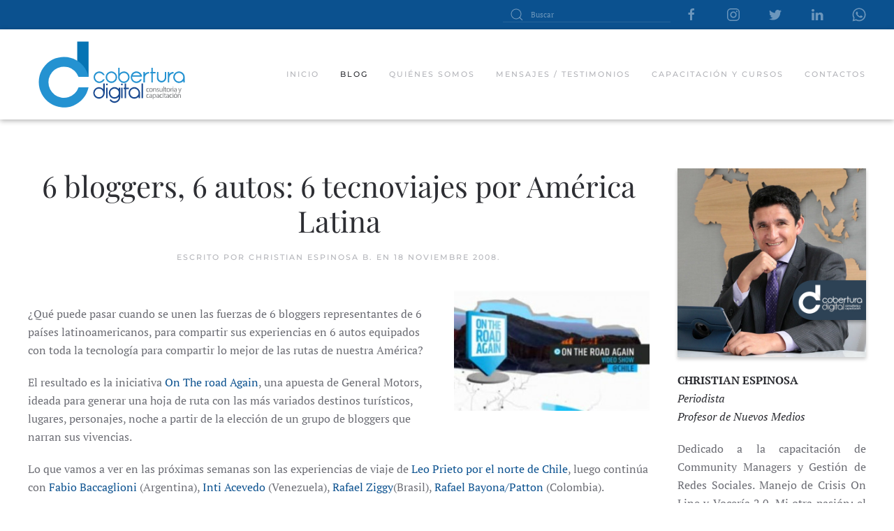

--- FILE ---
content_type: text/html; charset=UTF-8
request_url: https://coberturadigital.com/2008/11/18/6-bloggers-6-autos-5-tecnoviajes-por-america-latina/
body_size: 10154
content:
<!DOCTYPE html>
<html lang="es">
    <head>
        <meta charset="UTF-8">
        <meta http-equiv="X-UA-Compatible" content="IE=edge">
        <meta name="viewport" content="width=device-width, initial-scale=1">
        <link rel="shortcut icon" href="/wp-content/themes/yootheme/vendor/yootheme/theme-wordpress/assets/images/favicon.png">
        <link rel="apple-touch-icon" href="/wp-content/themes/yootheme/vendor/yootheme/theme-wordpress/assets/images/apple-touch-icon.png">
                <meta name='robots' content='index, follow, max-image-preview:large, max-snippet:-1, max-video-preview:-1' />

	<!-- This site is optimized with the Yoast SEO plugin v19.1 - https://yoast.com/wordpress/plugins/seo/ -->
	<title>6 bloggers, 6 autos: 6 tecnoviajes por América Latina - Cobertura Digital</title>
	<link rel="canonical" href="https://coberturadigital.com/2008/11/18/6-bloggers-6-autos-5-tecnoviajes-por-america-latina/" />
	<meta property="og:locale" content="es_ES" />
	<meta property="og:type" content="article" />
	<meta property="og:title" content="6 bloggers, 6 autos: 6 tecnoviajes por América Latina - Cobertura Digital" />
	<meta property="og:description" content="¿Qué puede pasar cuando se unen las fuerzas de 6 bloggers representantes de 6 países latinoamericanos, para compartir sus experiencias en 6 autos equipados con toda la tecnología para compartir lo mejor de las rutas de nuestra América? El resultado es la iniciativa On The road Again, una apuesta de General Motors, ideada para generar [&hellip;]" />
	<meta property="og:url" content="https://coberturadigital.com/2008/11/18/6-bloggers-6-autos-5-tecnoviajes-por-america-latina/" />
	<meta property="og:site_name" content="Cobertura Digital" />
	<meta property="article:published_time" content="2008-11-18T18:28:34+00:00" />
	<meta property="article:modified_time" content="2008-11-19T18:50:31+00:00" />
	<meta property="og:image" content="https://coberturadigital.com/wp-content/uploads/2008/11/ontheroadagain-300x185.jpg" />
	<meta name="twitter:card" content="summary" />
	<meta name="twitter:label1" content="Escrito por" />
	<meta name="twitter:data1" content="Christian Espinosa B." />
	<meta name="twitter:label2" content="Tiempo de lectura" />
	<meta name="twitter:data2" content="1 minuto" />
	<script type="application/ld+json" class="yoast-schema-graph">{"@context":"https://schema.org","@graph":[{"@type":"WebSite","@id":"https://coberturadigital.com/#website","url":"https://coberturadigital.com/","name":"Cobertura Digital","description":"Capacitación y Consultoría en Nuevos Medios / Iniciativas de Periodismo Digital","potentialAction":[{"@type":"SearchAction","target":{"@type":"EntryPoint","urlTemplate":"https://coberturadigital.com/?s={search_term_string}"},"query-input":"required name=search_term_string"}],"inLanguage":"es"},{"@type":"ImageObject","inLanguage":"es","@id":"https://coberturadigital.com/2008/11/18/6-bloggers-6-autos-5-tecnoviajes-por-america-latina/#primaryimage","url":"https://coberturadigital.com/wp-content/uploads/2008/11/ontheroadagain-300x185.jpg","contentUrl":"https://coberturadigital.com/wp-content/uploads/2008/11/ontheroadagain-300x185.jpg"},{"@type":"WebPage","@id":"https://coberturadigital.com/2008/11/18/6-bloggers-6-autos-5-tecnoviajes-por-america-latina/#webpage","url":"https://coberturadigital.com/2008/11/18/6-bloggers-6-autos-5-tecnoviajes-por-america-latina/","name":"6 bloggers, 6 autos: 6 tecnoviajes por América Latina - Cobertura Digital","isPartOf":{"@id":"https://coberturadigital.com/#website"},"primaryImageOfPage":{"@id":"https://coberturadigital.com/2008/11/18/6-bloggers-6-autos-5-tecnoviajes-por-america-latina/#primaryimage"},"datePublished":"2008-11-18T18:28:34+00:00","dateModified":"2008-11-19T18:50:31+00:00","author":{"@id":"https://coberturadigital.com/#/schema/person/6c2eb2d2c4552e8bd48eefad663a7e0e"},"breadcrumb":{"@id":"https://coberturadigital.com/2008/11/18/6-bloggers-6-autos-5-tecnoviajes-por-america-latina/#breadcrumb"},"inLanguage":"es","potentialAction":[{"@type":"ReadAction","target":["https://coberturadigital.com/2008/11/18/6-bloggers-6-autos-5-tecnoviajes-por-america-latina/"]}]},{"@type":"BreadcrumbList","@id":"https://coberturadigital.com/2008/11/18/6-bloggers-6-autos-5-tecnoviajes-por-america-latina/#breadcrumb","itemListElement":[{"@type":"ListItem","position":1,"name":"Portada","item":"https://coberturadigital.com/"},{"@type":"ListItem","position":2,"name":"Blog","item":"https://coberturadigital.com/blog/"},{"@type":"ListItem","position":3,"name":"6 bloggers, 6 autos: 6 tecnoviajes por América Latina"}]},{"@type":"Person","@id":"https://coberturadigital.com/#/schema/person/6c2eb2d2c4552e8bd48eefad663a7e0e","name":"Christian Espinosa B.","image":{"@type":"ImageObject","inLanguage":"es","@id":"https://coberturadigital.com/#/schema/person/image/","url":"https://secure.gravatar.com/avatar/e18b749428d04b9885152af69027ac07?s=96&d=mm&r=g","contentUrl":"https://secure.gravatar.com/avatar/e18b749428d04b9885152af69027ac07?s=96&d=mm&r=g","caption":"Christian Espinosa B."},"description":"Periodista. Profesor de Nuevos Medios. Dedicado a la capacitación en Redes Sociales, formación de Community Managers, Vocería 2.0 y cuidado de la Reputación On Line. Mi otra pasión, el periodismo móvil. Twittter: @coberdigital","sameAs":["https://coberturadigital.com"],"url":"https://coberturadigital.com/author/admin-3/"}]}</script>
	<!-- / Yoast SEO plugin. -->


<link rel='dns-prefetch' href='//s.w.org' />
<link rel="alternate" type="application/rss+xml" title="Cobertura Digital &raquo; Feed" href="https://coberturadigital.com/feed/" />
<link rel="alternate" type="application/rss+xml" title="Cobertura Digital &raquo; Feed de los comentarios" href="https://coberturadigital.com/comments/feed/" />
<link rel="alternate" type="application/rss+xml" title="Cobertura Digital &raquo; Comentario 6 bloggers, 6 autos: 6 tecnoviajes por América Latina del feed" href="https://coberturadigital.com/2008/11/18/6-bloggers-6-autos-5-tecnoviajes-por-america-latina/feed/" />
<script type="text/javascript">
window._wpemojiSettings = {"baseUrl":"https:\/\/s.w.org\/images\/core\/emoji\/14.0.0\/72x72\/","ext":".png","svgUrl":"https:\/\/s.w.org\/images\/core\/emoji\/14.0.0\/svg\/","svgExt":".svg","source":{"concatemoji":"https:\/\/coberturadigital.com\/wp-includes\/js\/wp-emoji-release.min.js?ver=6.0.11"}};
/*! This file is auto-generated */
!function(e,a,t){var n,r,o,i=a.createElement("canvas"),p=i.getContext&&i.getContext("2d");function s(e,t){var a=String.fromCharCode,e=(p.clearRect(0,0,i.width,i.height),p.fillText(a.apply(this,e),0,0),i.toDataURL());return p.clearRect(0,0,i.width,i.height),p.fillText(a.apply(this,t),0,0),e===i.toDataURL()}function c(e){var t=a.createElement("script");t.src=e,t.defer=t.type="text/javascript",a.getElementsByTagName("head")[0].appendChild(t)}for(o=Array("flag","emoji"),t.supports={everything:!0,everythingExceptFlag:!0},r=0;r<o.length;r++)t.supports[o[r]]=function(e){if(!p||!p.fillText)return!1;switch(p.textBaseline="top",p.font="600 32px Arial",e){case"flag":return s([127987,65039,8205,9895,65039],[127987,65039,8203,9895,65039])?!1:!s([55356,56826,55356,56819],[55356,56826,8203,55356,56819])&&!s([55356,57332,56128,56423,56128,56418,56128,56421,56128,56430,56128,56423,56128,56447],[55356,57332,8203,56128,56423,8203,56128,56418,8203,56128,56421,8203,56128,56430,8203,56128,56423,8203,56128,56447]);case"emoji":return!s([129777,127995,8205,129778,127999],[129777,127995,8203,129778,127999])}return!1}(o[r]),t.supports.everything=t.supports.everything&&t.supports[o[r]],"flag"!==o[r]&&(t.supports.everythingExceptFlag=t.supports.everythingExceptFlag&&t.supports[o[r]]);t.supports.everythingExceptFlag=t.supports.everythingExceptFlag&&!t.supports.flag,t.DOMReady=!1,t.readyCallback=function(){t.DOMReady=!0},t.supports.everything||(n=function(){t.readyCallback()},a.addEventListener?(a.addEventListener("DOMContentLoaded",n,!1),e.addEventListener("load",n,!1)):(e.attachEvent("onload",n),a.attachEvent("onreadystatechange",function(){"complete"===a.readyState&&t.readyCallback()})),(e=t.source||{}).concatemoji?c(e.concatemoji):e.wpemoji&&e.twemoji&&(c(e.twemoji),c(e.wpemoji)))}(window,document,window._wpemojiSettings);
</script>
<style type="text/css">
img.wp-smiley,
img.emoji {
	display: inline !important;
	border: none !important;
	box-shadow: none !important;
	height: 1em !important;
	width: 1em !important;
	margin: 0 0.07em !important;
	vertical-align: -0.1em !important;
	background: none !important;
	padding: 0 !important;
}
</style>
	<link rel='stylesheet' id='wp-block-library-css'  href='https://coberturadigital.com/wp-includes/css/dist/block-library/style.min.css?ver=6.0.11' type='text/css' media='all' />
<style id='global-styles-inline-css' type='text/css'>
body{--wp--preset--color--black: #000000;--wp--preset--color--cyan-bluish-gray: #abb8c3;--wp--preset--color--white: #ffffff;--wp--preset--color--pale-pink: #f78da7;--wp--preset--color--vivid-red: #cf2e2e;--wp--preset--color--luminous-vivid-orange: #ff6900;--wp--preset--color--luminous-vivid-amber: #fcb900;--wp--preset--color--light-green-cyan: #7bdcb5;--wp--preset--color--vivid-green-cyan: #00d084;--wp--preset--color--pale-cyan-blue: #8ed1fc;--wp--preset--color--vivid-cyan-blue: #0693e3;--wp--preset--color--vivid-purple: #9b51e0;--wp--preset--gradient--vivid-cyan-blue-to-vivid-purple: linear-gradient(135deg,rgba(6,147,227,1) 0%,rgb(155,81,224) 100%);--wp--preset--gradient--light-green-cyan-to-vivid-green-cyan: linear-gradient(135deg,rgb(122,220,180) 0%,rgb(0,208,130) 100%);--wp--preset--gradient--luminous-vivid-amber-to-luminous-vivid-orange: linear-gradient(135deg,rgba(252,185,0,1) 0%,rgba(255,105,0,1) 100%);--wp--preset--gradient--luminous-vivid-orange-to-vivid-red: linear-gradient(135deg,rgba(255,105,0,1) 0%,rgb(207,46,46) 100%);--wp--preset--gradient--very-light-gray-to-cyan-bluish-gray: linear-gradient(135deg,rgb(238,238,238) 0%,rgb(169,184,195) 100%);--wp--preset--gradient--cool-to-warm-spectrum: linear-gradient(135deg,rgb(74,234,220) 0%,rgb(151,120,209) 20%,rgb(207,42,186) 40%,rgb(238,44,130) 60%,rgb(251,105,98) 80%,rgb(254,248,76) 100%);--wp--preset--gradient--blush-light-purple: linear-gradient(135deg,rgb(255,206,236) 0%,rgb(152,150,240) 100%);--wp--preset--gradient--blush-bordeaux: linear-gradient(135deg,rgb(254,205,165) 0%,rgb(254,45,45) 50%,rgb(107,0,62) 100%);--wp--preset--gradient--luminous-dusk: linear-gradient(135deg,rgb(255,203,112) 0%,rgb(199,81,192) 50%,rgb(65,88,208) 100%);--wp--preset--gradient--pale-ocean: linear-gradient(135deg,rgb(255,245,203) 0%,rgb(182,227,212) 50%,rgb(51,167,181) 100%);--wp--preset--gradient--electric-grass: linear-gradient(135deg,rgb(202,248,128) 0%,rgb(113,206,126) 100%);--wp--preset--gradient--midnight: linear-gradient(135deg,rgb(2,3,129) 0%,rgb(40,116,252) 100%);--wp--preset--duotone--dark-grayscale: url('#wp-duotone-dark-grayscale');--wp--preset--duotone--grayscale: url('#wp-duotone-grayscale');--wp--preset--duotone--purple-yellow: url('#wp-duotone-purple-yellow');--wp--preset--duotone--blue-red: url('#wp-duotone-blue-red');--wp--preset--duotone--midnight: url('#wp-duotone-midnight');--wp--preset--duotone--magenta-yellow: url('#wp-duotone-magenta-yellow');--wp--preset--duotone--purple-green: url('#wp-duotone-purple-green');--wp--preset--duotone--blue-orange: url('#wp-duotone-blue-orange');--wp--preset--font-size--small: 13px;--wp--preset--font-size--medium: 20px;--wp--preset--font-size--large: 36px;--wp--preset--font-size--x-large: 42px;}.has-black-color{color: var(--wp--preset--color--black) !important;}.has-cyan-bluish-gray-color{color: var(--wp--preset--color--cyan-bluish-gray) !important;}.has-white-color{color: var(--wp--preset--color--white) !important;}.has-pale-pink-color{color: var(--wp--preset--color--pale-pink) !important;}.has-vivid-red-color{color: var(--wp--preset--color--vivid-red) !important;}.has-luminous-vivid-orange-color{color: var(--wp--preset--color--luminous-vivid-orange) !important;}.has-luminous-vivid-amber-color{color: var(--wp--preset--color--luminous-vivid-amber) !important;}.has-light-green-cyan-color{color: var(--wp--preset--color--light-green-cyan) !important;}.has-vivid-green-cyan-color{color: var(--wp--preset--color--vivid-green-cyan) !important;}.has-pale-cyan-blue-color{color: var(--wp--preset--color--pale-cyan-blue) !important;}.has-vivid-cyan-blue-color{color: var(--wp--preset--color--vivid-cyan-blue) !important;}.has-vivid-purple-color{color: var(--wp--preset--color--vivid-purple) !important;}.has-black-background-color{background-color: var(--wp--preset--color--black) !important;}.has-cyan-bluish-gray-background-color{background-color: var(--wp--preset--color--cyan-bluish-gray) !important;}.has-white-background-color{background-color: var(--wp--preset--color--white) !important;}.has-pale-pink-background-color{background-color: var(--wp--preset--color--pale-pink) !important;}.has-vivid-red-background-color{background-color: var(--wp--preset--color--vivid-red) !important;}.has-luminous-vivid-orange-background-color{background-color: var(--wp--preset--color--luminous-vivid-orange) !important;}.has-luminous-vivid-amber-background-color{background-color: var(--wp--preset--color--luminous-vivid-amber) !important;}.has-light-green-cyan-background-color{background-color: var(--wp--preset--color--light-green-cyan) !important;}.has-vivid-green-cyan-background-color{background-color: var(--wp--preset--color--vivid-green-cyan) !important;}.has-pale-cyan-blue-background-color{background-color: var(--wp--preset--color--pale-cyan-blue) !important;}.has-vivid-cyan-blue-background-color{background-color: var(--wp--preset--color--vivid-cyan-blue) !important;}.has-vivid-purple-background-color{background-color: var(--wp--preset--color--vivid-purple) !important;}.has-black-border-color{border-color: var(--wp--preset--color--black) !important;}.has-cyan-bluish-gray-border-color{border-color: var(--wp--preset--color--cyan-bluish-gray) !important;}.has-white-border-color{border-color: var(--wp--preset--color--white) !important;}.has-pale-pink-border-color{border-color: var(--wp--preset--color--pale-pink) !important;}.has-vivid-red-border-color{border-color: var(--wp--preset--color--vivid-red) !important;}.has-luminous-vivid-orange-border-color{border-color: var(--wp--preset--color--luminous-vivid-orange) !important;}.has-luminous-vivid-amber-border-color{border-color: var(--wp--preset--color--luminous-vivid-amber) !important;}.has-light-green-cyan-border-color{border-color: var(--wp--preset--color--light-green-cyan) !important;}.has-vivid-green-cyan-border-color{border-color: var(--wp--preset--color--vivid-green-cyan) !important;}.has-pale-cyan-blue-border-color{border-color: var(--wp--preset--color--pale-cyan-blue) !important;}.has-vivid-cyan-blue-border-color{border-color: var(--wp--preset--color--vivid-cyan-blue) !important;}.has-vivid-purple-border-color{border-color: var(--wp--preset--color--vivid-purple) !important;}.has-vivid-cyan-blue-to-vivid-purple-gradient-background{background: var(--wp--preset--gradient--vivid-cyan-blue-to-vivid-purple) !important;}.has-light-green-cyan-to-vivid-green-cyan-gradient-background{background: var(--wp--preset--gradient--light-green-cyan-to-vivid-green-cyan) !important;}.has-luminous-vivid-amber-to-luminous-vivid-orange-gradient-background{background: var(--wp--preset--gradient--luminous-vivid-amber-to-luminous-vivid-orange) !important;}.has-luminous-vivid-orange-to-vivid-red-gradient-background{background: var(--wp--preset--gradient--luminous-vivid-orange-to-vivid-red) !important;}.has-very-light-gray-to-cyan-bluish-gray-gradient-background{background: var(--wp--preset--gradient--very-light-gray-to-cyan-bluish-gray) !important;}.has-cool-to-warm-spectrum-gradient-background{background: var(--wp--preset--gradient--cool-to-warm-spectrum) !important;}.has-blush-light-purple-gradient-background{background: var(--wp--preset--gradient--blush-light-purple) !important;}.has-blush-bordeaux-gradient-background{background: var(--wp--preset--gradient--blush-bordeaux) !important;}.has-luminous-dusk-gradient-background{background: var(--wp--preset--gradient--luminous-dusk) !important;}.has-pale-ocean-gradient-background{background: var(--wp--preset--gradient--pale-ocean) !important;}.has-electric-grass-gradient-background{background: var(--wp--preset--gradient--electric-grass) !important;}.has-midnight-gradient-background{background: var(--wp--preset--gradient--midnight) !important;}.has-small-font-size{font-size: var(--wp--preset--font-size--small) !important;}.has-medium-font-size{font-size: var(--wp--preset--font-size--medium) !important;}.has-large-font-size{font-size: var(--wp--preset--font-size--large) !important;}.has-x-large-font-size{font-size: var(--wp--preset--font-size--x-large) !important;}
</style>
<link rel='stylesheet' id='related-posts-by-taxonomy-css'  href='https://coberturadigital.com/wp-content/plugins/related-posts-by-taxonomy/includes/assets/css/styles.css?ver=6.0.11' type='text/css' media='all' />
<link href="https://coberturadigital.com/wp-content/themes/yootheme/css/theme.1.css?ver=1762463358" rel="stylesheet">
<link href="https://coberturadigital.com/wp-content/themes/yootheme/css/theme.update.css?ver=2.7.22" rel="stylesheet">
<link rel="https://api.w.org/" href="https://coberturadigital.com/wp-json/" /><link rel="alternate" type="application/json" href="https://coberturadigital.com/wp-json/wp/v2/posts/1405" /><link rel="EditURI" type="application/rsd+xml" title="RSD" href="https://coberturadigital.com/xmlrpc.php?rsd" />
<link rel="wlwmanifest" type="application/wlwmanifest+xml" href="https://coberturadigital.com/wp-includes/wlwmanifest.xml" /> 
<meta name="generator" content="WordPress 6.0.11" />
<link rel='shortlink' href='https://coberturadigital.com/?p=1405' />
<link rel="alternate" type="application/json+oembed" href="https://coberturadigital.com/wp-json/oembed/1.0/embed?url=https%3A%2F%2Fcoberturadigital.com%2F2008%2F11%2F18%2F6-bloggers-6-autos-5-tecnoviajes-por-america-latina%2F" />
<link rel="alternate" type="text/xml+oembed" href="https://coberturadigital.com/wp-json/oembed/1.0/embed?url=https%3A%2F%2Fcoberturadigital.com%2F2008%2F11%2F18%2F6-bloggers-6-autos-5-tecnoviajes-por-america-latina%2F&#038;format=xml" />
<!-- start Simple Custom CSS and JS -->
<style type="text/css">
/* Añade aquí tu código CSS.

Por ejemplo:
.ejemplo {
    color: red;
}

Para mejorar tu conocimiento sobre CSS, echa un vistazo a https://www.w3schools.com/css/css_syntax.asp

Fin del comentario */ 

#search-5{
	display:none;
}

</style>
<!-- end Simple Custom CSS and JS -->
<style type="text/css">.recentcomments a{display:inline !important;padding:0 !important;margin:0 !important;}</style><script src="https://coberturadigital.com/wp-content/themes/yootheme/vendor/assets/uikit/dist/js/uikit.min.js?ver=2.7.22"></script>
<script src="https://coberturadigital.com/wp-content/themes/yootheme/vendor/assets/uikit/dist/js/uikit-icons.min.js?ver=2.7.22"></script>
<script src="https://coberturadigital.com/wp-content/themes/yootheme/js/theme.js?ver=2.7.22"></script>
<script>var $theme = {};</script>
		<style type="text/css" id="wp-custom-css">
			.home #wgtop{
	display:none;
}
.uk-navbar-container{
	box-shadow:0 2px 7px rgba(0,0,0,.3);
}
.uk-search-default .uk-search-input {
	height: 22px;
}

.uk-navbar .widget-search{
	display:none;
}

.articulosrel h3{
	color:#0574b4;
}

.articulosrecientes h3{
	color:#0574b4;
}
#comments h2{
	color:#0574b4;
}

.uk-navbar-dropdown{
	top:114px;
}

.uk-navbar-dropdown-nav li a{
	font-size:0.6rem;
}
.uk-navbar-dropdown-nav li{
	padding:0 4px;
}
.uk-navbar-dropdown-nav li:hover{
	background:#aed3e7;
}
.uk-nav-sub li{
	border-bottom:1px solid #9bb7ca
}

		</style>
		    </head>
    <body data-rsssl=1 class="post-template-default single single-post postid-1405 single-format-standard ">
        <svg xmlns="http://www.w3.org/2000/svg" viewBox="0 0 0 0" width="0" height="0" focusable="false" role="none" style="visibility: hidden; position: absolute; left: -9999px; overflow: hidden;" ><defs><filter id="wp-duotone-dark-grayscale"><feColorMatrix color-interpolation-filters="sRGB" type="matrix" values=" .299 .587 .114 0 0 .299 .587 .114 0 0 .299 .587 .114 0 0 .299 .587 .114 0 0 " /><feComponentTransfer color-interpolation-filters="sRGB" ><feFuncR type="table" tableValues="0 0.49803921568627" /><feFuncG type="table" tableValues="0 0.49803921568627" /><feFuncB type="table" tableValues="0 0.49803921568627" /><feFuncA type="table" tableValues="1 1" /></feComponentTransfer><feComposite in2="SourceGraphic" operator="in" /></filter></defs></svg><svg xmlns="http://www.w3.org/2000/svg" viewBox="0 0 0 0" width="0" height="0" focusable="false" role="none" style="visibility: hidden; position: absolute; left: -9999px; overflow: hidden;" ><defs><filter id="wp-duotone-grayscale"><feColorMatrix color-interpolation-filters="sRGB" type="matrix" values=" .299 .587 .114 0 0 .299 .587 .114 0 0 .299 .587 .114 0 0 .299 .587 .114 0 0 " /><feComponentTransfer color-interpolation-filters="sRGB" ><feFuncR type="table" tableValues="0 1" /><feFuncG type="table" tableValues="0 1" /><feFuncB type="table" tableValues="0 1" /><feFuncA type="table" tableValues="1 1" /></feComponentTransfer><feComposite in2="SourceGraphic" operator="in" /></filter></defs></svg><svg xmlns="http://www.w3.org/2000/svg" viewBox="0 0 0 0" width="0" height="0" focusable="false" role="none" style="visibility: hidden; position: absolute; left: -9999px; overflow: hidden;" ><defs><filter id="wp-duotone-purple-yellow"><feColorMatrix color-interpolation-filters="sRGB" type="matrix" values=" .299 .587 .114 0 0 .299 .587 .114 0 0 .299 .587 .114 0 0 .299 .587 .114 0 0 " /><feComponentTransfer color-interpolation-filters="sRGB" ><feFuncR type="table" tableValues="0.54901960784314 0.98823529411765" /><feFuncG type="table" tableValues="0 1" /><feFuncB type="table" tableValues="0.71764705882353 0.25490196078431" /><feFuncA type="table" tableValues="1 1" /></feComponentTransfer><feComposite in2="SourceGraphic" operator="in" /></filter></defs></svg><svg xmlns="http://www.w3.org/2000/svg" viewBox="0 0 0 0" width="0" height="0" focusable="false" role="none" style="visibility: hidden; position: absolute; left: -9999px; overflow: hidden;" ><defs><filter id="wp-duotone-blue-red"><feColorMatrix color-interpolation-filters="sRGB" type="matrix" values=" .299 .587 .114 0 0 .299 .587 .114 0 0 .299 .587 .114 0 0 .299 .587 .114 0 0 " /><feComponentTransfer color-interpolation-filters="sRGB" ><feFuncR type="table" tableValues="0 1" /><feFuncG type="table" tableValues="0 0.27843137254902" /><feFuncB type="table" tableValues="0.5921568627451 0.27843137254902" /><feFuncA type="table" tableValues="1 1" /></feComponentTransfer><feComposite in2="SourceGraphic" operator="in" /></filter></defs></svg><svg xmlns="http://www.w3.org/2000/svg" viewBox="0 0 0 0" width="0" height="0" focusable="false" role="none" style="visibility: hidden; position: absolute; left: -9999px; overflow: hidden;" ><defs><filter id="wp-duotone-midnight"><feColorMatrix color-interpolation-filters="sRGB" type="matrix" values=" .299 .587 .114 0 0 .299 .587 .114 0 0 .299 .587 .114 0 0 .299 .587 .114 0 0 " /><feComponentTransfer color-interpolation-filters="sRGB" ><feFuncR type="table" tableValues="0 0" /><feFuncG type="table" tableValues="0 0.64705882352941" /><feFuncB type="table" tableValues="0 1" /><feFuncA type="table" tableValues="1 1" /></feComponentTransfer><feComposite in2="SourceGraphic" operator="in" /></filter></defs></svg><svg xmlns="http://www.w3.org/2000/svg" viewBox="0 0 0 0" width="0" height="0" focusable="false" role="none" style="visibility: hidden; position: absolute; left: -9999px; overflow: hidden;" ><defs><filter id="wp-duotone-magenta-yellow"><feColorMatrix color-interpolation-filters="sRGB" type="matrix" values=" .299 .587 .114 0 0 .299 .587 .114 0 0 .299 .587 .114 0 0 .299 .587 .114 0 0 " /><feComponentTransfer color-interpolation-filters="sRGB" ><feFuncR type="table" tableValues="0.78039215686275 1" /><feFuncG type="table" tableValues="0 0.94901960784314" /><feFuncB type="table" tableValues="0.35294117647059 0.47058823529412" /><feFuncA type="table" tableValues="1 1" /></feComponentTransfer><feComposite in2="SourceGraphic" operator="in" /></filter></defs></svg><svg xmlns="http://www.w3.org/2000/svg" viewBox="0 0 0 0" width="0" height="0" focusable="false" role="none" style="visibility: hidden; position: absolute; left: -9999px; overflow: hidden;" ><defs><filter id="wp-duotone-purple-green"><feColorMatrix color-interpolation-filters="sRGB" type="matrix" values=" .299 .587 .114 0 0 .299 .587 .114 0 0 .299 .587 .114 0 0 .299 .587 .114 0 0 " /><feComponentTransfer color-interpolation-filters="sRGB" ><feFuncR type="table" tableValues="0.65098039215686 0.40392156862745" /><feFuncG type="table" tableValues="0 1" /><feFuncB type="table" tableValues="0.44705882352941 0.4" /><feFuncA type="table" tableValues="1 1" /></feComponentTransfer><feComposite in2="SourceGraphic" operator="in" /></filter></defs></svg><svg xmlns="http://www.w3.org/2000/svg" viewBox="0 0 0 0" width="0" height="0" focusable="false" role="none" style="visibility: hidden; position: absolute; left: -9999px; overflow: hidden;" ><defs><filter id="wp-duotone-blue-orange"><feColorMatrix color-interpolation-filters="sRGB" type="matrix" values=" .299 .587 .114 0 0 .299 .587 .114 0 0 .299 .587 .114 0 0 .299 .587 .114 0 0 " /><feComponentTransfer color-interpolation-filters="sRGB" ><feFuncR type="table" tableValues="0.098039215686275 1" /><feFuncG type="table" tableValues="0 0.66274509803922" /><feFuncB type="table" tableValues="0.84705882352941 0.41960784313725" /><feFuncA type="table" tableValues="1 1" /></feComponentTransfer><feComposite in2="SourceGraphic" operator="in" /></filter></defs></svg>
        
        
        <div class="tm-page">

                        
<div class="tm-header-mobile uk-hidden@m">


    <div class="uk-navbar-container">
        <nav uk-navbar="container: .tm-header-mobile">

                        <div class="uk-navbar-left">

                
                                <a class="uk-navbar-toggle" href="#tm-mobile" uk-toggle>
                    <div uk-navbar-toggle-icon></div>
                                    </a>
                
                
            </div>
            
                        <div class="uk-navbar-center">
                
<a href="https://coberturadigital.com" class="uk-navbar-item uk-logo">
    <img alt="Cobertura Digital" width="120" src="/wp-content/uploads/2021/02/cobertura_digital.svg"></a>
                            </div>
            
            
        </nav>
    </div>

    

<div id="tm-mobile" uk-offcanvas mode="slide" overlay>
    <div class="uk-offcanvas-bar">

                <button class="uk-offcanvas-close" type="button" uk-close></button>
        
        
            
<div class="uk-child-width-1-1" uk-grid>    <div>
<div class="uk-panel">

    
    
<ul class="uk-nav uk-nav-default">
    
	<li class="menu-item menu-item-type-post_type menu-item-object-page menu-item-home"><a href="https://coberturadigital.com/"> Inicio</a></li>
	<li class="menu-item menu-item-type-post_type menu-item-object-page current_page_parent uk-active"><a href="https://coberturadigital.com/blog/"> Blog</a></li>
	<li class="menu-item menu-item-type-post_type menu-item-object-page"><a href="https://coberturadigital.com/quienes-somos/"> Quiénes somos</a></li>
	<li class="menu-item menu-item-type-post_type menu-item-object-page"><a href="https://coberturadigital.com/mensajes-testimonios/"> Mensajes / testimonios</a></li>
	<li class="menu-item menu-item-type-post_type menu-item-object-page menu-item-has-children uk-parent"><a href="https://coberturadigital.com/capacitacion-y-cursos/"> Capacitación y cursos</a>
	<ul class="uk-nav-sub">

		<li class="menu-item menu-item-type-post_type menu-item-object-page"><a href="https://coberturadigital.com/taller-on-line-potencia-tus-transmisiones-en-vivo/"> Potencia Tus Transmisiones EN VIVO</a></li>
		<li class="menu-item menu-item-type-post_type menu-item-object-page"><a href="https://coberturadigital.com/potencia-tus-redes-sociales-engagement-y-metricas/"> Potencia tus Redes Sociales: Engagement y Métricas</a></li>
		<li class="menu-item menu-item-type-post_type menu-item-object-page"><a href="https://coberturadigital.com/nuevas-narrativas-movil-de-impacto-con-smartphones/"> Nuevas Narrativas Móvil:  de Impacto con Smartphones</a></li>
		<li class="menu-item menu-item-type-post_type menu-item-object-page"><a href="https://coberturadigital.com/monitoreo-de-redes-sociales-y-cuidados-reputacion-on-line/"> Monitoreo de Redes Sociales y Cuidados Reputación On Line</a></li>
		<li class="menu-item menu-item-type-post_type menu-item-object-page"><a href="https://coberturadigital.com/marca-personal-y-posicionamiento-en-redes-sociales/"> Marca Personal y Posicionamiento en Redes Sociales</a></li>
		<li class="menu-item menu-item-type-post_type menu-item-object-page"><a href="https://coberturadigital.com/curso-para-padres-manejo-responsable-de-redes-sociales/"> Curso para Padres: Manejo Responsable de Redes Sociales</a></li></ul></li>
	<li class="menu-item menu-item-type-post_type menu-item-object-page"><a href="https://coberturadigital.com/contactos/"> Contactos</a></li></ul>

</div>
</div>    <div>
<div class="uk-panel widget widget_search" id="search-4">

    
    

    <form id="search-3067" action="https://coberturadigital.com" method="get" role="search" class="uk-search uk-search-default uk-width-1-1"><span uk-search-icon></span><input name="s" placeholder="Buscar" required type="search" class="uk-search-input"></form>






</div>
</div>    <div>
<div class="uk-panel">

    
    <ul class="uk-flex-inline uk-flex-middle uk-flex-nowrap" uk-grid>
                    <li>
                <a href="https://www.facebook.com/coberturamovil/" class="uk-icon-link"  uk-icon="icon: facebook;"></a>
            </li>
                    <li>
                <a href="https://www.instagram.com/coberturamovil/" class="uk-icon-link"  uk-icon="icon: instagram;"></a>
            </li>
                    <li>
                <a href="https://twitter.com/coberdigital" class="uk-icon-link"  uk-icon="icon: twitter;"></a>
            </li>
                    <li>
                <a href="https://www.linkedin.com/in/christianespinosab/" class="uk-icon-link"  uk-icon="icon: linkedin;"></a>
            </li>
                    <li>
                <a href="https://api.whatsapp.com/send?phone=+593995870014" class="uk-icon-link"  uk-icon="icon: whatsapp;"></a>
            </li>
            </ul>
</div>
</div></div>
            
    </div>
</div>

</div>


<div class="tm-toolbar tm-toolbar-default uk-visible@m">
    <div class="uk-container uk-flex uk-flex-middle">

        
                <div class="uk-margin-auto-left">
            <div class="uk-grid-medium uk-child-width-auto uk-flex-middle" uk-grid="margin: uk-margin-small-top">
                <div>
<div class="uk-panel widget widget_search" id="search-3">

    
    

    <form id="search-4115" action="https://coberturadigital.com" method="get" role="search" class="uk-search uk-search-default"><span uk-search-icon></span><input name="s" placeholder="Buscar" required type="search" class="uk-search-input"></form>






</div>
</div><div>
<div class="uk-panel">

    
    <ul class="uk-flex-inline uk-flex-middle uk-flex-nowrap" uk-grid>
                    <li>
                <a href="https://www.facebook.com/coberturamovil/" class="uk-icon-link"  uk-icon="icon: facebook;"></a>
            </li>
                    <li>
                <a href="https://www.instagram.com/coberturamovil/" class="uk-icon-link"  uk-icon="icon: instagram;"></a>
            </li>
                    <li>
                <a href="https://twitter.com/coberdigital" class="uk-icon-link"  uk-icon="icon: twitter;"></a>
            </li>
                    <li>
                <a href="https://www.linkedin.com/in/christianespinosab/" class="uk-icon-link"  uk-icon="icon: linkedin;"></a>
            </li>
                    <li>
                <a href="https://api.whatsapp.com/send?phone=+593995870014" class="uk-icon-link"  uk-icon="icon: whatsapp;"></a>
            </li>
            </ul>
</div>
</div>            </div>
        </div>
        
    </div>
</div>

<div class="tm-header uk-visible@m" uk-header>



        <div uk-sticky media="@m" show-on-up animation="uk-animation-slide-top" cls-active="uk-navbar-sticky" sel-target=".uk-navbar-container">
    
        <div class="uk-navbar-container">

            <div class="uk-container">
                <nav class="uk-navbar" uk-navbar="{&quot;align&quot;:&quot;left&quot;,&quot;boundary&quot;:&quot;.tm-header .uk-navbar-container&quot;,&quot;container&quot;:&quot;.tm-header &gt; [uk-sticky]&quot;}">

                                        <div class="uk-navbar-left">

                                                    
<a href="https://coberturadigital.com" class="uk-navbar-item uk-logo">
    <img alt="Cobertura Digital" width="240" src="/wp-content/uploads/2021/02/cobertura_digital.svg"></a>
                                                    
                        
                    </div>
                    
                    
                                        <div class="uk-navbar-right">

                                                    
<ul class="uk-navbar-nav">
    
	<li class="menu-item menu-item-type-post_type menu-item-object-page menu-item-home"><a href="https://coberturadigital.com/"> Inicio</a></li>
	<li class="menu-item menu-item-type-post_type menu-item-object-page current_page_parent uk-active"><a href="https://coberturadigital.com/blog/"> Blog</a></li>
	<li class="menu-item menu-item-type-post_type menu-item-object-page"><a href="https://coberturadigital.com/quienes-somos/"> Quiénes somos</a></li>
	<li class="menu-item menu-item-type-post_type menu-item-object-page"><a href="https://coberturadigital.com/mensajes-testimonios/"> Mensajes / testimonios</a></li>
	<li class="menu-item menu-item-type-post_type menu-item-object-page menu-item-has-children uk-parent"><a href="https://coberturadigital.com/capacitacion-y-cursos/"> Capacitación y cursos</a>
	<div class="uk-navbar-dropdown"><div class="uk-navbar-dropdown-grid uk-child-width-1-1" uk-grid><div><ul class="uk-nav uk-navbar-dropdown-nav">

		<li class="menu-item menu-item-type-post_type menu-item-object-page"><a href="https://coberturadigital.com/taller-on-line-potencia-tus-transmisiones-en-vivo/"> Potencia Tus Transmisiones EN VIVO</a></li>
		<li class="menu-item menu-item-type-post_type menu-item-object-page"><a href="https://coberturadigital.com/potencia-tus-redes-sociales-engagement-y-metricas/"> Potencia tus Redes Sociales: Engagement y Métricas</a></li>
		<li class="menu-item menu-item-type-post_type menu-item-object-page"><a href="https://coberturadigital.com/nuevas-narrativas-movil-de-impacto-con-smartphones/"> Nuevas Narrativas Móvil:  de Impacto con Smartphones</a></li>
		<li class="menu-item menu-item-type-post_type menu-item-object-page"><a href="https://coberturadigital.com/monitoreo-de-redes-sociales-y-cuidados-reputacion-on-line/"> Monitoreo de Redes Sociales y Cuidados Reputación On Line</a></li>
		<li class="menu-item menu-item-type-post_type menu-item-object-page"><a href="https://coberturadigital.com/marca-personal-y-posicionamiento-en-redes-sociales/"> Marca Personal y Posicionamiento en Redes Sociales</a></li>
		<li class="menu-item menu-item-type-post_type menu-item-object-page"><a href="https://coberturadigital.com/curso-para-padres-manejo-responsable-de-redes-sociales/"> Curso para Padres: Manejo Responsable de Redes Sociales</a></li></ul></div></div></div></li>
	<li class="menu-item menu-item-type-post_type menu-item-object-page"><a href="https://coberturadigital.com/contactos/"> Contactos</a></li></ul>

<div class="uk-navbar-item widget widget_search" id="search-5">

    
    

    <form id="search-438c" action="https://coberturadigital.com" method="get" role="search" class="uk-search uk-search-default"><span uk-search-icon></span><input name="s" placeholder="Buscar" required type="search" class="uk-search-input"></form>






</div>
                        
                        
                    </div>
                    
                </nav>
            </div>

        </div>

        </div>
    





</div>
            
            
            <!-- Builder #template-7YWxNDjc -->
<div class="uk-section-default uk-section">
    
        
        
        
            
                                <div class="uk-container">                
                    
                    <div class="tm-grid-expand uk-grid-margin" uk-grid>
<div class="uk-width-3-4@m">
    
        
            
            
                
                    
<h1 class="uk-text-center">        6 bloggers, 6 autos: 6 tecnoviajes por América Latina    </h1><div class="uk-panel uk-text-meta uk-margin uk-text-center">Escrito por <a href="https://coberturadigital.com/author/admin-3/">Christian Espinosa B.</a> en <time datetime="2008-11-18T13:28:34-05:00">18 noviembre 2008</time>.</div><div class="uk-panel uk-margin-medium"><p><a href="https://coberturadigital.com/wp-content/uploads/2008/11/ontheroadagain.jpg"><img loading="lazy" class="size-medium wp-image-1413   alignright" title="ontheroadagain" src="https://coberturadigital.com/wp-content/uploads/2008/11/ontheroadagain-300x185.jpg" alt="" width="280" height="180" /></a></p>
<p>¿Qué puede pasar cuando se unen las fuerzas de 6 bloggers representantes de 6 países latinoamericanos, para compartir sus experiencias en 6 autos equipados con toda la tecnología para compartir lo mejor de las rutas de nuestra América?</p>
<p>El resultado es la iniciativa <a href="http://www.ontheroadagain.la/">On The road Again</a>, una apuesta de General Motors, ideada para  generar una hoja de ruta con las más variados destinos turísticos, lugares, personajes, noche a partir de la elección de un grupo de bloggers que narran sus vivencias.</p>
<p>Lo que vamos a ver en las próximas semanas son las experiencias de viaje de <a href="http://leo.prie.to/2008/11/on-the-road-again-por-el-desierto-de-atacama/">Leo Prieto por el norte de Chile</a>, luego continúa con <a href="http://www.fabio.com.ar/" target="_blank">Fabio Baccaglioni</a> (Argentina), <a href="http://www.esquizopedia.com/" target="_blank">Inti Acevedo</a> (Venezuela), <a href="http://www.simviral.com/">Rafael Ziggy</a>(Brasil), <a href="http://patton.blogdeldia.com/" target="_blank">Rafael Bayona/Patton</a> (Colombia).</p>
<p>Un grupo de producción de TV de McCann es el soporte de la campaña que ya se puede visualizar en un <a href="https://www.youtube.com/ontheroadagain4es">canal especial creado en You Tube </a>y que luego se pasará por el sitio<a href="http://www.natgeo.tv/ec/"> de National Geografic</a>, NatGeo.TV</p>
<p>Debo contar que Ecuador también está en los planes de este llamado «Road Trip». De hecho, hace un mes me enteré de la noticia cuando recibí un email con una invitación en la que se me indicaba que <a href="https://coberturadigital.com">COBERTURA DIGITAL</a> estaba entre los finalistas. </p>
<p><strong>Actualización</strong></p>
<p>Finalmente,  Andrés Santos será quien tenga la responsabilidad, lo felicitamos y estaremos haciendo el seguimiento de sus pasos para darle relevancia y todo el apoyo para mostrar la belleza de  nuestras tierras.</p></div><hr>
<div>    
<div class="uk-child-width-1-1" uk-grid>    <div>
<div class="uk-panel articulosrel tm-child-list widget widget_recent-posts" id="recent-posts-3">

    
        <h3>

                Artículos Relacionados        
        </h3>

    
    
		
		<ul>
											<li>
					<a href="https://coberturadigital.com/2025/12/09/el-tufo-a-ia/">El tufo a IA</a>
									</li>
											<li>
					<a href="https://coberturadigital.com/2022/12/20/tik-tok-ranking-candidatos-a-alcalde-de-quito/">Tik Tok Ranking Candidatos a Alcalde de Quito</a>
									</li>
											<li>
					<a href="https://coberturadigital.com/2022/10/13/narrativa-movil-por-que-agregamos-texto-a-los-videos/">Narrativa Móvil : ¿por qué agregamos texto a los videos?</a>
									</li>
					</ul>

		
</div>
</div></div></div>
<hr>
<div class="uk-text-center">
    <ul class="uk-pagination uk-margin-remove-bottom uk-flex-center" uk-margin>
    
        
                        <li class="uk-margin-auto-right">
            
                <a href="https://coberturadigital.com/2008/11/18/hi5-y-sus-5-consejos-para-agregar-amigos-seguros-%c2%bfson-suficientes/"><span uk-pagination-previous></span> Anterior</a>
            </li>

        
        
                        <li class="uk-margin-auto-left">
            
                <a href="https://coberturadigital.com/2008/11/19/una-laptop-espera-a-la-mejor-iniciativa-on-line-libres-e-iguales/">Siguiente <span uk-pagination-next></span></a>
            </li>

        
    
    </ul>
</div>
                
            
        
    
</div>

<div class="uk-width-1-4@m">
    
        
            
            
                
                    
<div>    
<div class="uk-child-width-1-1" uk-grid>    <div>
<div class="uk-panel widget widget_custom_html" id="custom_html-2">

    
    <div class="textwidget custom-html-widget"><div>
<img style="box-shadow: 0px 3px 5px #ccc;" src="https://coberturadigital.com/wp-content/uploads/2021/03/profilePic.jpg" alt="Christian Espinoza. Cobertura Digital" width=300 height=300><p><strong style="color:#2d2e33">CHRISTIAN ESPINOSA</strong><br> 
	<em>Periodista</em> <br><em>Profesor de Nuevos Medios</em></p><p style="text-align:justify;">Dedicado a la capacitación de Community Managers y Gestión de Redes Sociales. Manejo de Crisis On Line y Vocería 2.0. Mi otra pasión: el periodismo móvil.
	</p>
	<hr>
</div></div>
</div>
</div>    <div>
<div class="uk-panel articulosrecientes tm-child-list widget widget_recent-posts" id="recent-posts-2">

    
        <h3>

                Artículos Recientes        
        </h3>

    
    
		
		<ul>
											<li>
					<a href="https://coberturadigital.com/2025/12/09/el-tufo-a-ia/">El tufo a IA</a>
									</li>
											<li>
					<a href="https://coberturadigital.com/2022/12/20/tik-tok-ranking-candidatos-a-alcalde-de-quito/">Tik Tok Ranking Candidatos a Alcalde de Quito</a>
									</li>
											<li>
					<a href="https://coberturadigital.com/2022/10/13/narrativa-movil-por-que-agregamos-texto-a-los-videos/">Narrativa Móvil : ¿por qué agregamos texto a los videos?</a>
									</li>
											<li>
					<a href="https://coberturadigital.com/2022/04/04/periodismo-movil-en-la-era-vertical-evolucion/">Periodismo móvil en la era vertical (evolución)</a>
									</li>
											<li>
					<a href="https://coberturadigital.com/2021/10/13/del-juego-del-calamar-y-ninos-expuestos-responsables/">Del «Juego del Calamar» y niños expuestos ¿responsables?</a>
									</li>
					</ul>

		
</div>
</div></div></div>

                
            
        
    
</div>
</div>
                                </div>
                
            
        
    
</div>
        
            
            <!-- Builder #footer -->
<div class="uk-section-default uk-section" uk-scrollspy="target: [uk-scrollspy-class]; cls: uk-animation-slide-left-small; delay: false;">
    
        
        
        
            
                                <div class="uk-container">                
                    
                    <div class="uk-margin-remove-bottom tm-grid-expand uk-grid-margin uk-margin-remove-bottom" uk-grid>
<div class="uk-grid-item-match uk-flex-middle uk-width-1-2@m">
    
        
            
                        <div class="uk-panel uk-width-1-1">            
                
                    
<div class="uk-margin uk-text-left@s uk-text-center" uk-scrollspy-class>
        <a class="el-link" href="/index.php"><img width="200" class="el-image" alt="Fuse" data-src="/wp-content/uploads/2021/02/cobertura_digital.svg" uk-img></a>    
    
</div>

                
                        </div>
            
        
    
</div>

<div class="uk-grid-item-match uk-flex-middle uk-width-1-2@m">
    
        
            
                        <div class="uk-panel uk-width-1-1">            
                
                    
<div class="uk-margin-remove-vertical uk-text-right@m uk-text-center" uk-scrollspy-class="uk-animation-slide-right-small">    <div class="uk-child-width-auto uk-grid-medium uk-flex-inline" uk-grid>
            <div>
<a class="el-link uk-link-muted" href="https://facebook.com/coberturamovil" rel="noreferrer"><span uk-icon="icon: facebook;"></span></a></div>
            <div>
<a class="el-link uk-link-muted" href="https://www.instagram.com/coberturamovil" rel="noreferrer"><span uk-icon="icon: instagram;"></span></a></div>
            <div>
<a class="el-link uk-link-muted" href="https://twitter.com/coberdigital" rel="noreferrer"><span uk-icon="icon: twitter;"></span></a></div>
            <div>
<a class="el-link uk-link-muted" href="https://www.linkedin.com/in/christianespinosab/" rel="noreferrer"><span uk-icon="icon: linkedin;"></span></a></div>
            <div>
<a class="el-link uk-link-muted" href="https://api.whatsapp.com/send?phone=+593995870014" rel="noreferrer"><span uk-icon="icon: whatsapp;"></span></a></div>
    
    </div></div><div uk-scrollspy-class><br></div>
                
                        </div>
            
        
    
</div>
</div><div class="uk-margin-remove-top tm-grid-expand uk-child-width-1-1 uk-grid-margin uk-margin-remove-top" uk-grid>
<div>
    
        
            
            
                
                    
<div class="uk-text-center" uk-scrollspy-class="uk-animation-slide-bottom-small">
    <ul class="uk-margin-remove-bottom uk-subnav  uk-subnav-divider uk-flex-center" uk-margin>        <li class="el-item ">
    <a class="el-link" href="/index.php">Inicio</a></li>
        <li class="el-item ">
    <a class="el-link" href="/quienes-somos/">Quienes Somos</a></li>
        <li class="el-item ">
    <a class="el-link" href="/mensajes-testimonios/">Mensajes / Testimonios</a></li>
        <li class="el-item ">
    <a class="el-link" href="/capacitacion-y-cursos/">Capacitación y Cursos</a></li>
        <li class="el-item ">
    <a class="el-link" href="/contactos/">Contactos</a></li>
        </ul>

</div>

                
            
        
    
</div>
</div><div class="tm-grid-expand uk-child-width-1-1 uk-margin-small" uk-grid>
<div>
    
        
            
            
                
                    <div class="uk-panel uk-text-small uk-text-muted uk-text-center" uk-scrollspy-class>© <script> document.currentScript.insertAdjacentHTML('afterend', '<time datetime="' + new Date().toJSON() + '">' + new Intl.DateTimeFormat(document.documentElement.lang, {year: 'numeric'}).format() + '</time>'); </script> Cobertura Digital. Todos los Derechos Reservados. </div>
<div class="uk-margin uk-text-center" uk-scrollspy-class><a href="#" uk-totop uk-scroll></a></div>
                
            
        
    
</div>
</div>
                                </div>
                
            
        
    
</div>

        </div>

        
        <script type='text/javascript' src='https://coberturadigital.com/wp-includes/js/comment-reply.min.js?ver=6.0.11' id='comment-reply-js'></script>
    <script defer src="https://static.cloudflareinsights.com/beacon.min.js/vcd15cbe7772f49c399c6a5babf22c1241717689176015" integrity="sha512-ZpsOmlRQV6y907TI0dKBHq9Md29nnaEIPlkf84rnaERnq6zvWvPUqr2ft8M1aS28oN72PdrCzSjY4U6VaAw1EQ==" data-cf-beacon='{"version":"2024.11.0","token":"26c0324f0a654de5877018a62094b8c0","r":1,"server_timing":{"name":{"cfCacheStatus":true,"cfEdge":true,"cfExtPri":true,"cfL4":true,"cfOrigin":true,"cfSpeedBrain":true},"location_startswith":null}}' crossorigin="anonymous"></script>
</body>
</html>
